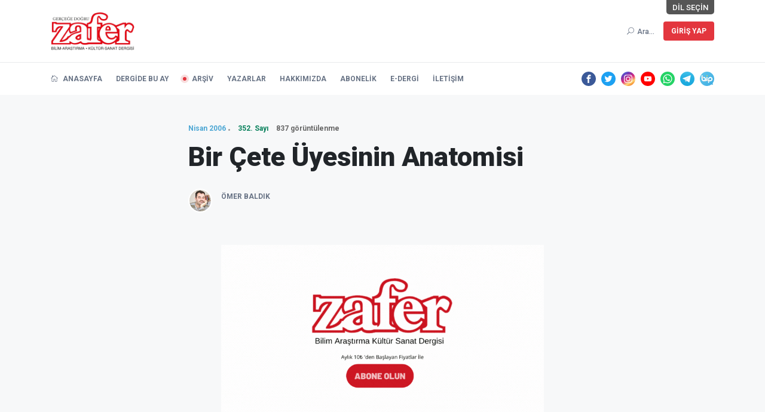

--- FILE ---
content_type: text/html; charset=UTF-8
request_url: https://www.zaferdergisi.com/makale/15981-bir-cete-uyesinin-anatomisi.html
body_size: 11337
content:
<!doctype html>
<html lang="tr">

<head>
	<!-- Google Tag Manager -->
	<script>(function(w,d,s,l,i){w[l]=w[l]||[];w[l].push({'gtm.start':
					new Date().getTime(),event:'gtm.js'});var f=d.getElementsByTagName(s)[0],
				j=d.createElement(s),dl=l!='dataLayer'?'&l='+l:'';j.async=true;j.src=
				'https://www.googletagmanager.com/gtm.js?id='+i+dl;f.parentNode.insertBefore(j,f);
		})(window,document,'script','dataLayer','GTM-WVQT6H8');
	</script>
	<!-- End Google Tag Manager -->
	<meta name="facebook-domain-verification" content="8bt29yahzi231l56q9ezhiaijdsxcc" />
    <base href="https://www.zaferdergisi.com/">

<meta charset="utf-8">
<meta name="viewport" content="width=device-width, initial-scale=1">
<meta name="description" content="">
<meta name="keywords" content="">

<meta name="twitter:site" content="@zafer_dergisi" />
<meta name="twitter:title" content="Bir Çete Üyesinin Anatomisi | ZaferDergisi.com" />
<meta name="twitter:description" content="" />
<meta name="twitter:image" content="https://www.zaferdergisi.com/assets/images/thumb.jpg" />

<meta property="og:title" content="Bir Çete Üyesinin Anatomisi | ZaferDergisi.com">
<meta property="og:image" content="https://www.zaferdergisi.com/assets/images/thumb.jpg"/>
<meta property="og:description" content="">

<title>Bir Çete Üyesinin Anatomisi | ZaferDergisi.com</title>

<!-- favicon -->
<link rel="icon" href="https://www.zaferdergisi.com/assets/images/favicon.ico">

<!-- NewsBoard CSS  -->
<link href="https://www.zaferdergisi.com/assets/theme2/css/style.css?v=0.8.1" rel="stylesheet">
<link href="https://www.zaferdergisi.com/assets/theme2/css/widgets.css" rel="stylesheet">
<link href="https://www.zaferdergisi.com/assets/theme2/css/responsive.css" rel="stylesheet">
<link href="https://www.zaferdergisi.com/assets/css/jquery.ambiance.css" rel="stylesheet">

<!-- Vendor JS-->
<script src="https://www.zaferdergisi.com/assets/theme2/js/vendor/modernizr-3.5.0.min.js"></script>
<script src="https://www.zaferdergisi.com/assets/theme2/js/vendor/jquery-1.12.4.min.js"></script>
<script src="https://www.zaferdergisi.com/assets/theme2/js/vendor/popper.min.js"></script>
<script src="https://www.zaferdergisi.com/assets/theme2/js/vendor/bootstrap.min.js"></script>
<script src="https://www.zaferdergisi.com/assets/theme2/js/vendor/jquery.slicknav.js"></script>
<script src="https://www.zaferdergisi.com/assets/theme2/js/vendor/slick.min.js"></script>
<script src="https://www.zaferdergisi.com/assets/theme2/js/vendor/wow.min.js"></script>
<script src="https://www.zaferdergisi.com/assets/theme2/js/vendor/jquery.ticker.js"></script>
<script src="https://www.zaferdergisi.com/assets/theme2/js/vendor/jquery.vticker-min.js"></script>
<script src="https://www.zaferdergisi.com/assets/theme2/js/vendor/jquery.scrollUp.min.js?v=0.1"></script>
<script src="https://www.zaferdergisi.com/assets/theme2/js/vendor/jquery.nice-select.min.js"></script>
<script src="https://www.zaferdergisi.com/assets/theme2/js/vendor/jquery.magnific-popup.js"></script>
<script src="https://www.zaferdergisi.com/assets/theme2/js/vendor/jquery.sticky.js"></script>
<script src="https://www.zaferdergisi.com/assets/theme2/js/vendor/perfect-scrollbar.js"></script>
<script src="https://www.zaferdergisi.com/assets/theme2/js/vendor/waypoints.min.js"></script>
<script src="https://www.zaferdergisi.com/assets/theme2/js/vendor/jquery.theia.sticky.js"></script>
<script src="https://www.zaferdergisi.com/assets/theme2/js/vendor/imagesloaded.pkgd.min.js"></script>
<script src="https://www.zaferdergisi.com/assets/theme2/js/vendor/masonry.pkgd.min.js"></script>

<!-- NewsBoard JS -->
<script src="https://www.zaferdergisi.com/assets/js/jquery.ambiance.js"></script>
<script src="https://www.zaferdergisi.com/assets/theme2/js/main.js?v=0.1"></script>
<script src="https://www.zaferdergisi.com/assets/js/script.js?v=0.2"></script>

    </head>

<body>

<!-- Google Tag Manager (noscript) -->
<noscript><iframe src="https://www.googletagmanager.com/ns.html?id=GTM-WVQT6H8"
				  height="0" width="0" style="display:none;visibility:hidden"></iframe></noscript>
<!-- End Google Tag Manager (noscript) -->

<!-- Start Preloader -->
<div class="preloader text-center">
	<div class="circle"></div>
	<div class="custom-scrollbar"></div>
</div>
<!-- Start Header -->
<header class="main-header header-style-1 font-heading">
	<div class="header-top">
		<div class="container">
			<div class="row pt-20 pb-20 position-relative">
				<style>
					.lang-list {
						position: absolute;
						right: 0;
						top: 0;
						height: 24px;
						display: flex;
						font-size: 13px;
						overflow: hidden;
						cursor: default;
					}

					.lang-list-items {
						height: 24px;
						transition: all 350ms;
						display: flex;
						flex-flow: row;
						position: relative;
						right: -200px;
						border-bottom-left-radius: 5px;
						overflow: hidden;
						cursor: pointer;
						z-index: 0;
					}

					.lang-list:hover .lang-list-items {
						right: 0;
					}

					.lang-list-items .lang-item {
						display: flex;
						transition: all 300ms;
						padding-left: 10px;
						padding-right: 10px;
						align-items: center;
						background: #EEEEEE;
						margin-left: 1px;
					}

					.lang-list-items .lang-item:hover {
						color: #fff;
						background: #999;
					}

					.lang-list-caption {
						transition: all 600ms;
						padding-left: 10px;
						padding-right: 10px;
						display: flex;
						align-items: center;
						background: #555;
						color: white;
						border-bottom-right-radius: 5px;
						border-bottom-left-radius: 5px;
						user-select: none;
						z-index: 1;
					}

					.lang-list:hover .lang-list-caption {
						border-bottom-left-radius: 0;
					}

					.slicknav_icon .menu-text {
						display: none;
					}
				</style>
				<div class="lang-list mr-15 text-uppercase">
					<p class="lang-list-items">
						<a href="/?dil=tr" class="lang-item" title="Türkçe">TR</a>
						<a href="/?dil=en" class="lang-item" title="İngilizce">EN</a>
					</p>
					<span class="lang-list-caption">Dil Seçin</span>
				</div>
				<div class="col-md-3 col-sm-6 col-6">
					<a href="https://www.zaferdergisi.com/"><img class="logo" style="width: 140px" src="https://www.zaferdergisi.com/assets/images/logo-v2.png" alt="Zafer Dergisi - Bilim Araştırma Kültür Sanat Dergisi"></a>
				</div>
				<div class="col-md-9 col-sm-6 col-6 text-right header-top-right ">
					<button class="search-icon">
						<span class="mr-15 text-muted font-small d-none d-md-inline">
							<i class="elegant-icon icon_search mr-5"></i>Ara...						</span>
						<span class="d-inline-block d-md-none py-2 px-1 text-muted" style="line-height: 0">
							<i class="elegant-icon icon_search mr-5"></i>
						</span>
					</button>
					<div class="btn-group">
																			<a href="https://www.zaferdergisi.com/uye/giris" class="btn btn-radius bg-danger text-white font-small box-shadow text-uppercase">Giriş Yap</a>
						
											</div>
				</div>
			</div>
		</div>
	</div>
	<div class="header-sticky shadow-sm">
		<div class="container align-self-center">
			<div class="mobile_menu d-lg-none d-block"></div>
			<div class="main-nav d-none d-lg-block float-left" style="margin-top: 3px; font-weight: bold;">
				<nav>
					<!--Desktop menu-->
					<ul class="main-menu d-none d-lg-inline font-small text-uppercase">
						<li class="">
							<a href="https://www.zaferdergisi.com/"> <i class="elegant-icon icon_house_alt mr-5"></i> Anasayfa</a>
						</li>
						<li class="">
							<a href="https://www.zaferdergisi.com/dergide-bu-ay">Dergide Bu Ay</a>
						</li>
						<li class=" current-item">
							<a href="https://www.zaferdergisi.com/dergiler">Arşiv</a>
						</li>
						<li class="">
							<a href="https://www.zaferdergisi.com/yazarlar">Yazarlar</a>
						</li>
						<li class="">
							<a href="https://www.zaferdergisi.com/hakkimizda">Hakkımızda</a>
						</li>
						<li class="">
							<a href="https://www.zaferdergisi.com/abonelik">Abonelik</a>
						</li>
						<li class="">
							<a href="https://www.zaferdergisi.com/edergi">e-Dergi</a>
						</li>
						<li class="">
							<a href="https://www.zaferdergisi.com/iletisim">İletişim</a>
						</li>
					</ul>
					<!--Mobile menu-->
					<ul id="mobile-menu" class="d-block d-lg-none text-muted">
						<li class="">
							<a href="https://www.zaferdergisi.com/" class="font-weight-bold">Anasayfa</a>
						</li>
						<li class="">
							<a href="https://www.zaferdergisi.com/dergide-bu-ay" class="font-weight-bold">Dergide Bu Ay</a>
						</li>
						<li class=" current-item">
							<a href="https://www.zaferdergisi.com/dergiler" class="font-weight-bold">Arşiv</a>
						</li>
						<li class="">
							<a href="https://www.zaferdergisi.com/yazarlar" class="font-weight-bold">Yazarlar</a>
						</li>
						<li class="">
							<a href="https://www.zaferdergisi.com/hakkimizda" class="font-weight-bold">Hakkımızda</a>
						</li>
						<li class="">
							<a href="https://www.zaferdergisi.com/abonelik" class="font-weight-bold">Abonelik</a>
						</li>
						<li class="">
							<a href="https://www.zaferdergisi.com/edergi" class="font-weight-bold">e-Dergi</a>
						</li>
						<li class="">
							<a href="https://www.zaferdergisi.com/iletisim" class="font-weight-bold">İletişim</a>
						</li>
					</ul>
				</nav>
			</div>
			<div class="float-right header-tools text-muted font-small">
				<ul class="header-social-network d-inline-block list-inline">
										<li class="list-inline-item">
						<a class="social-icon text-xs-center" target="_blank" href="https://www.facebook.com/zaferdergisi">
							<img src="https://www.zaferdergisi.com/assets/svg-icon/facebook.svg" alt="Facebook">
						</a>
					</li>
															<li class="list-inline-item">
						<a class="social-icon text-xs-center" target="_blank" href="https://twitter.com/Zafer_Dergisi">
							<img src="https://www.zaferdergisi.com/assets/svg-icon/twitter.svg" alt="Twitter">
						</a>
					</li>
															<li class="list-inline-item">
						<a class="social-icon text-xs-center" target="_blank" href="https://www.instagram.com/zaferdergisi/">
							<img src="https://www.zaferdergisi.com/assets/svg-icon/instagram.svg" alt="Instagram">
						</a>
					</li>
															<li class="list-inline-item">
						<a class="social-icon text-xs-center" target="_blank" href="https://www.youtube.com/channel/UCvx_8Imru95iPgB5g59X8cA">
							<img src="https://www.zaferdergisi.com/assets/svg-icon/youtube.svg" alt="YouTube">
						</a>
					</li>
																<li class="list-inline-item">
							<a class="social-icon text-xs-center" target="_blank" href="https://wa.me/905495056001">
								<img src="https://www.zaferdergisi.com/assets/svg-icon/whatsapp.svg" alt="WhatsApp">
							</a>
						</li>
																<li class="list-inline-item">
							<a class="social-icon text-xs-center" target="_blank" href="https://t.me/zaferdergisi">
								<img src="https://www.zaferdergisi.com/assets/svg-icon/telegram.svg" alt="Telegram">
							</a>
						</li>
																<li class="list-inline-item">
							<a class="social-icon text-xs-center" target="_blank" href="https://channels.bip.ai/join/zaferdergisi">
								<img src="https://www.zaferdergisi.com/assets/svg-icon/bip.svg" alt="BiP">
							</a>
						</li>
									</ul>
			</div>
			<div class="clearfix"></div>
		</div>
	</div>
</header>

<!--Start search form-->
<div class="main-search-form">
	<div class="container">
		<div class=" pt-50 pb-50 ">
			<div class="row mb-20">
				<div class="col-12 align-self-center main-search-form-cover m-auto">
					<p class="text-center"><span class="search-text-bg">Ara</span></p>
					<form method="get" action="https://www.zaferdergisi.com/ara" class="search-header">
						<div class="input-group w-100">
							<input type="text" name="sorgu" class="form-control" placeholder="Ara" value="">
							<div class="input-group-append">
								<button class="btn btn-search bg-white" type="submit">
									<i class="elegant-icon icon_search"></i>
								</button>
							</div>
						</div>
					</form>
				</div>
			</div>
		</div>
	</div>
</div>


<main class="bg-grey pt-20 pb-30">
	<div class="container single-content">
					<div class="entry-header pt-30 pb-30 mb-20">
				<div class="">
					
					<div class=" align-self-center" style=" width: 100%; max-width: 650px; margin: auto;">
						<div class="post-content">
							<div class="entry-meta meta-0 mb-15 font-small">
								<!-- Derginin Sayısı -->
																	<a href="https://www.zaferdergisi.com/dergiler/2006-yili-dergileri/nisan-sayisi-352"><span class="post-cat position-relative text-info">Nisan 2006</span></a>
									<a href="https://www.zaferdergisi.com/dergiler/2006-yili-dergileri/nisan-sayisi-352"><span class="font-weight-bold position-relative text-success">352. Sayı</span></a>
									<span class="font-weight-bold position-relative text-gray ml-10">837 görüntülenme</span>
															</div>
							<!-- Makale Başlığı -->
							<h1 class="entry-title mb-30 font-weight-900">Bir Çete Üyesinin Anatomisi</h1>
							<!-- Makalenin Özet Yazısı -->
							<p class="excerpt mb-30"></p>
							<div class="entry-meta align-items-center meta-2 font-small color-muted">
																	<p class="mb-5">
										<a class="author-avatar" href="https://www.zaferdergisi.com/yazarlar/249-omer-baldik.html">
											<img class="img-circle" src="https://www.zaferdergisi.com/assets/images/author/omer-baldik_1606576670.png" alt="Ömer Baldık">
										</a>
										<a href="https://www.zaferdergisi.com/yazarlar/249-omer-baldik.html">
											<span class="author-name font-weight-bold mt-1">Ömer Baldık</span>
										</a>
																			</p>
															</div>
						</div>
					</div>
				</div>
			</div>

			<div class="pt-20 pb-50">
				<div class="container">
											<a href="https://www.zaferdergisi.com/abonelik?utm_source=site&utm_medium=banner&utm_campaign=anlam" class="d-flex justify-content-center">
							<img src="https://www.zaferdergisi.com/assets/theme2/imgs/desktop-banner.gif" class="w-50 d-lg-block d-none" alt="">
							<img src="https://www.zaferdergisi.com/assets/theme2/imgs/mobile-banner.gif" class="w-100 d-block d-lg-none" alt="">
						</a>
									</div>
			</div>

			<!-- Makale Bilgisi -->
			<article class="entry-wraper mb-50" style="max-width: 650px">
				<!-- Makalenin Yazısı -->
									<div class="entry-main-content dropcap wow fadeIn animated">
						<p>Psikolog bir yandan gazetede <span xss=removed>“</span>LİSEDE ŞİDDET!” adlı haberi okurken, diğer yandan az önce konuştuğu çocuğun  nasıl çete üyesi olabildiğini anlamaya çalışıyordu.</p>

<p> </p>

<p>Epeyce kilolu bir çocuktu. Psikoloğun tam karşısında oturuyordu. Uzunca bir süredir kendisini rahatsız eden bir şikâyetine çözüm bulmaktı niyeti.</p>

<p>İçinde bir <span xss=removed>‘</span>ses<span xss=removed>’ </span>vardı, bir iç ses... Ve ne zaman sonucunun iyi olacağını bildiği bir şeyi yapmaya niyetlense, ortaya çıkıp <span xss=removed>“</span>Hoop! Ne gereği var kendini boş yere yoruyorsun?” diyerek kendisine engel oluyordu.</p>

<p>En son geçen gün yine rahatsız etmişti o iç ses. Canı su istiyor, ama evde oturduğu yerden kalkıp su içemiyordu. Çünkü o iç ses, kendisine <span xss=removed>“</span>Boşver! İçmesen de olur, ne diye kendini yoracaksın.” diyordu. Artık bu durum dayanılmaz bir hâl almaya başlamıştı.</p>

<p>Sorun hem ciddiydi hem de güç.</p>

<p>Psikolog, belki ipucu bulabilirim düşüncesiyle onu ailesinden bahsetmeye yönlendirdi.</p>

<p>Babası ve annesi zor bir çocukluk yaşamışlardı. Sonra sanki yaşamdan intikam almak istercesine çok çalışmış ve varlıklı hâle gelmişlerdi.</p>

<p>Çocukları olunca, ilk düşündükleri şey onun kendileri gibi zor şartlarda yaşamaması oldu. Onun çocukluğu çok güzel geçmeliydi. Canının istediğine, canının istediği zaman ulaşabilmeliydi. Anne baba olarak onların görevleri de, bunu sağlamaktı. Oyuncaksa oyuncak, yiyecekse yiyecek, giyecekse giyecek.. her ne isterse o!</p>

<p>Yalnız, bunu sağlamak için kendilerinin aynı tempoda çalışmaya devam etmeleri gerekiyordu. Gerekirse akşam geç vakitlere kadar.</p>

<p>Böylece çocukluğunun her döneminde ihtiyacından çok fazlasına maruz kaldı. Çok oyuncak, çok yiyecek, çok harçlık. Fakat bütün bunlar, az ilgi, az vakit ayırma, hatta zaman zaman az sevginin karşılığında sağlanabiliyordu. Çünkü anne babanın çok çalışmakla eline geçen, para ve paranın alabildiği türden şeylerdi.</p>

<p>Anne babası kendisini ne kadar çok sevdiğini söyleseler de, kalbinde onların işlerini kendisinden daha çok sevdiğini hissediyordu. Çünkü, işe çocuklarından daha fazla vakit ayırıyorlardı.</p>

<p>Onlar çocuklarına bakıcı tutmakla, onu spor okullarına, İngilizce ve diğer bilimum kursa göndermekle görevlerini en iyi şekilde yerine getirdiklerini düşünüyorlardı.</p>

<p>Aslında kendi üzerlerine düşen sorumlulukları sürekli başkalarına <span xss=removed>‘</span>ihale<span xss=removed>’ </span>ediyorlardı. Bakımını, eğitimini, her şeyini. Ama anne babalık ihale edilemezdi ki!</p>

<p>Çocuk anne babasını birlikte ne kadar da az görüyordu. İçin için buna çok üzülüyor, kederleniyordu. Ama anne babası bunun da bir çaresini bulmuştu: güzel bir lokantada pahalı bir aile yemeği. İşte <span xss=removed>‘</span>birlikte<span xss=removed>’ </span>idiler. Sahiden öyle miydiler?</p>

<p>Anne-baba ile çocuk arasındaki en büyük engel, anne-babanın duyarsızlığıydı. Kendi zihinlerinde çocuklarına ilişkin kendilerine göre kurdukları algılama, onların çocuklarını önyargısız biçimde görmelerine engel oluyordu.</p>

<p>Onu ruhu, bedeni, fıtratı ile kendine has bir varlık olarak kavramayı becerememişlerdi. Onu tanımaya çalışmamışlardı. Onu gerçekten dinlemeye hiç vakit ayırmamışlardı. Ondan sadece kendilerini dinlemesini istemişlerdi. Onun için bütün iyi şeyleri kendilerinin düşündüklerini düşünüyorlardı. Ama onun için neyin iyi olacağını hiç ona bırakmamışlardı; ne de bunun için bir ortam oluşmasına müsaade etmişlerdi.</p>

<p>Çocukları olduğunda onun kendileri gibi olmamasını istiyorlardı. Tüm çabaları bunun için olacaktı. Ama fark etmeden, onu kendilerine benzetiyorlardı. Ona rahat ve mutlu bir hayat sunmaya çalışıyor gibiydiler. İstediği her şeyi almaya çalışıyorlardı. Ama aslında kendi istek ve beklentileri içinde kalmasına zorluyorlardı onu. Bir fanusun içinde özenle yetiştirilen bir bebek gibiydi.</p>

<p>Görünüşte oyuncakları, spor ayakkabısı, cep telefonu olmasını o kendi istiyordu. Anne babası da alıyordu. Fakat çocuğun fıtratının asıl istediği, her istediğinin alınmamasıydı. Bolluğun boğuculuğu değil, vasatın dengeliliğine ihtiyacı vardı onun. Anne baba, çocuklarının bolluğun altında ezildiğinin, o bolluğu yönetemediğinin farkında değillerdi.</p>

<p>Canının istediğine her an ulaşabilmesi, onun iradesi yerine nefsinin gelişmesini netice veriyordu. İradesi o kadar zayıftı ki, rahatını bozacak en küçük bir zorlanmaya bile gelemiyordu. Nefsi ise o kadar gelişmişti ki, artık içeriden konuşan bir ağıza sahip olmuş, o ağızdan konuşan <span xss=removed>‘</span>iç ses’ çocuğun tüm şuuruna hâkim olmuştu.</p>

<p>Çocuk kendisini ağır yüklerle yüklü olduğu için batma tehlikesi yaşayan bir gemi gibi hissediyordu. Hayata tutunacak, azimle bir şeylerin üstesinden gelmesine yarayacak teçhizatı ise bu tehlike karşısında çok güçsüz ve cılızdı.</p>

<p>Genç yaşına adım attığı şu günlerde, artık çocukluğun zihnin üzerine örttüğü perde yavaş yavaş aralanmaya başlamıştı. Sahte mutluluklar devri bitmişti. Gerçeği daha iyi görebiliyordu.</p>

<p>Şişman bedenine bakınca, kendisinden başka kimi suçlayacağını da çok iyi biliyordu artık. Öfkeli biri olup çıkmıştı. Giderek zorluk düzeyi artan hayat, onu daha da umutsuzluğa sürüklüyordu. Treni uzun zaman önce kaçırmış olduğu hissi, onu, öfkenin kucağına itiyordu.</p>

<p>Öfkenin hedefi, ilk başlarda, kendi anne babası iken, zamanla öfke ve beraberinde gelen şiddet davranışı, onun için öğrenilmiş bir davranışa dönüştü. Aynı davranışı öğrenmiş olan diğerleriyle buluşması da, bu sayede gerçekleşti.</p>

<p>O artık bir çete üyesiydi. Ailesinde kaybettiği bir ben vardı. Şimdi o beni, diğerleriyle birlikte o çete içinde bulacaktı. Şiddete bulaşacaklardı, kuralsızlığa alışacaklardı, suç işleyeceklerdi. Kimbilir belki evden kaçacaklardı.</p>

<p>Aslında o kendisini çocuk yaşlarında ailesi içinde kaybetmişti. Şimdi ortaya koyduğu beni, kaybettiği beninin gerçek kopyası değil, tam karşıtıydı. Anne babasının olmasını istediği kişiyi olmayarak, onlara karşı intikamını almış oluyordu.</p>

<p>Belki de insan fıtratının gereğiydi bu.</p>

<p>Doğru şeritte kendi davranışının hâkimi olmasına izin verilmeyen çocuk, yanlış şeritte de olsa kendi davranışının hâkimi olmayı istemişti.</p>

<p>Psikolog hastasını yolcu ettikten sonra gazeteye göz atmaya başladı. Gözleri <span xss=removed>‘</span>Lisede şiddet<span xss=removed>’ </span>adlı haberin satırları arasında dolaşırken, aklı hâlâ delikanlıdaydı.</p>
					</div>
				
									<div class="clearfix wow fadeIn animated pt-30">
												<ul class="d-inline-block list-inline float-md-right mt-lg-4 mt-md-4 mt-sm-4">
							<li class="list-inline-item text-muted mb-10"><span>Yazıyı paylaş: </span></li>
							<li class="list-inline-item">
								<!-- Sharingbutton Facebook -->
								<a class="resp-sharing-button__link" href="https://facebook.com/sharer/sharer.php?u=https://www.zaferdergisi.com/makale/15981-bir-cete-uyesinin-anatomisi.html" target="_blank" rel="noopener" aria-label="">
									<div class="resp-sharing-button resp-sharing-button--facebook resp-sharing-button--small"><div aria-hidden="true" class="resp-sharing-button__icon resp-sharing-button__icon--solid">
											<svg xmlns="http://www.w3.org/2000/svg" viewBox="0 0 24 24"><path d="M18.77 7.46H14.5v-1.9c0-.9.6-1.1 1-1.1h3V.5h-4.33C10.24.5 9.5 3.44 9.5 5.32v2.15h-3v4h3v12h5v-12h3.85l.42-4z"/></svg>
										</div>
									</div>
								</a>
							</li>
							<li class="list-inline-item">
								<!-- Sharingbutton Twitter -->
								<a class="resp-sharing-button__link" href="https://twitter.com/intent/tweet?text=Bir Çete Üyesinin Anatomisi https://www.zaferdergisi.com/makale/15981-bir-cete-uyesinin-anatomisi.html" target="_blank" rel="noopener" aria-label="">
									<div class="resp-sharing-button resp-sharing-button--twitter resp-sharing-button--small"><div aria-hidden="true" class="resp-sharing-button__icon resp-sharing-button__icon--solid">
											<svg xmlns="http://www.w3.org/2000/svg" viewBox="0 0 24 24"><path d="M23.44 4.83c-.8.37-1.5.38-2.22.02.93-.56.98-.96 1.32-2.02-.88.52-1.86.9-2.9 1.1-.82-.88-2-1.43-3.3-1.43-2.5 0-4.55 2.04-4.55 4.54 0 .36.03.7.1 1.04-3.77-.2-7.12-2-9.36-4.75-.4.67-.6 1.45-.6 2.3 0 1.56.8 2.95 2 3.77-.74-.03-1.44-.23-2.05-.57v.06c0 2.2 1.56 4.03 3.64 4.44-.67.2-1.37.2-2.06.08.58 1.8 2.26 3.12 4.25 3.16C5.78 18.1 3.37 18.74 1 18.46c2 1.3 4.4 2.04 6.97 2.04 8.35 0 12.92-6.92 12.92-12.93 0-.2 0-.4-.02-.6.9-.63 1.96-1.22 2.56-2.14z"/></svg>
										</div>
									</div>
								</a>
							</li>
							<li class="list-inline-item">
								<!-- Sharingbutton E-Mail -->
								<a class="resp-sharing-button__link" href="mailto:?subject=Bir Çete Üyesinin Anatomisi&body=Bir Çete Üyesinin Anatomisi https://www.zaferdergisi.com/makale/15981-bir-cete-uyesinin-anatomisi.html" target="_self" rel="noopener" aria-label="">
									<div class="resp-sharing-button resp-sharing-button--email resp-sharing-button--small"><div aria-hidden="true" class="resp-sharing-button__icon resp-sharing-button__icon--solid">
											<svg xmlns="http://www.w3.org/2000/svg" viewBox="0 0 24 24"><path d="M22 4H2C.9 4 0 4.9 0 6v12c0 1.1.9 2 2 2h20c1.1 0 2-.9 2-2V6c0-1.1-.9-2-2-2zM7.25 14.43l-3.5 2c-.08.05-.17.07-.25.07-.17 0-.34-.1-.43-.25-.14-.24-.06-.55.18-.68l3.5-2c.24-.14.55-.06.68.18.14.24.06.55-.18.68zm4.75.07c-.1 0-.2-.03-.27-.08l-8.5-5.5c-.23-.15-.3-.46-.15-.7.15-.22.46-.3.7-.14L12 13.4l8.23-5.32c.23-.15.54-.08.7.15.14.23.07.54-.16.7l-8.5 5.5c-.08.04-.17.07-.27.07zm8.93 1.75c-.1.16-.26.25-.43.25-.08 0-.17-.02-.25-.07l-3.5-2c-.24-.13-.32-.44-.18-.68s.44-.32.68-.18l3.5 2c.24.13.32.44.18.68z"/></svg>
										</div>
									</div>
								</a>
							</li>
							<li class="list-inline-item">
								<!-- Sharingbutton Pinterest -->
								<a class="resp-sharing-button__link" href="https://pinterest.com/pin/create/button/?url=https://www.zaferdergisi.com/makale/15981-bir-cete-uyesinin-anatomisi.html&media=https://www.zaferdergisi.com/assets/images/thumb.jpg&description=Bir Çete Üyesinin Anatomisi https://www.zaferdergisi.com/makale/15981-bir-cete-uyesinin-anatomisi.html" target="_blank" rel="noopener" aria-label="">
									<div class="resp-sharing-button resp-sharing-button--pinterest resp-sharing-button--small"><div aria-hidden="true" class="resp-sharing-button__icon resp-sharing-button__icon--solid">
											<svg xmlns="http://www.w3.org/2000/svg" viewBox="0 0 24 24"><path d="M12.14.5C5.86.5 2.7 5 2.7 8.75c0 2.27.86 4.3 2.7 5.05.3.12.57 0 .66-.33l.27-1.06c.1-.32.06-.44-.2-.73-.52-.62-.86-1.44-.86-2.6 0-3.33 2.5-6.32 6.5-6.32 3.55 0 5.5 2.17 5.5 5.07 0 3.8-1.7 7.02-4.2 7.02-1.37 0-2.4-1.14-2.07-2.54.4-1.68 1.16-3.48 1.16-4.7 0-1.07-.58-1.98-1.78-1.98-1.4 0-2.55 1.47-2.55 3.42 0 1.25.43 2.1.43 2.1l-1.7 7.2c-.5 2.13-.08 4.75-.04 5 .02.17.22.2.3.1.14-.18 1.82-2.26 2.4-4.33.16-.58.93-3.63.93-3.63.45.88 1.8 1.65 3.22 1.65 4.25 0 7.13-3.87 7.13-9.05C20.5 4.15 17.18.5 12.14.5z"/></svg>
										</div>
									</div>
								</a>
							</li>
							<li class="list-inline-item">
								<!-- Sharingbutton WhatsApp -->
								<a class="resp-sharing-button__link" href="whatsapp://send?text=Bir Çete Üyesinin Anatomisi https://www.zaferdergisi.com/makale/15981-bir-cete-uyesinin-anatomisi.html" target="_blank" rel="noopener" aria-label="">
									<div class="resp-sharing-button resp-sharing-button--whatsapp resp-sharing-button--small"><div aria-hidden="true" class="resp-sharing-button__icon resp-sharing-button__icon--solid">
											<svg xmlns="http://www.w3.org/2000/svg" viewBox="0 0 24 24"><path d="M20.1 3.9C17.9 1.7 15 .5 12 .5 5.8.5.7 5.6.7 11.9c0 2 .5 3.9 1.5 5.6L.6 23.4l6-1.6c1.6.9 3.5 1.3 5.4 1.3 6.3 0 11.4-5.1 11.4-11.4-.1-2.8-1.2-5.7-3.3-7.8zM12 21.4c-1.7 0-3.3-.5-4.8-1.3l-.4-.2-3.5 1 1-3.4L4 17c-1-1.5-1.4-3.2-1.4-5.1 0-5.2 4.2-9.4 9.4-9.4 2.5 0 4.9 1 6.7 2.8 1.8 1.8 2.8 4.2 2.8 6.7-.1 5.2-4.3 9.4-9.5 9.4zm5.1-7.1c-.3-.1-1.7-.9-1.9-1-.3-.1-.5-.1-.7.1-.2.3-.8 1-.9 1.1-.2.2-.3.2-.6.1s-1.2-.5-2.3-1.4c-.9-.8-1.4-1.7-1.6-2-.2-.3 0-.5.1-.6s.3-.3.4-.5c.2-.1.3-.3.4-.5.1-.2 0-.4 0-.5C10 9 9.3 7.6 9 7c-.1-.4-.4-.3-.5-.3h-.6s-.4.1-.7.3c-.3.3-1 1-1 2.4s1 2.8 1.1 3c.1.2 2 3.1 4.9 4.3.7.3 1.2.5 1.6.6.7.2 1.3.2 1.8.1.6-.1 1.7-.7 1.9-1.3.2-.7.2-1.2.2-1.3-.1-.3-.3-.4-.6-.5z"/></svg>
										</div>
									</div>
								</a>
							</li>
							<li class="list-inline-item">
								<!-- Sharingbutton Telegram -->
								<a class="resp-sharing-button__link" href="https://telegram.me/share/url?text=Bir Çete Üyesinin Anatomisi&url=https://www.zaferdergisi.com/makale/15981-bir-cete-uyesinin-anatomisi.html" target="_blank" rel="noopener" aria-label="">
									<div class="resp-sharing-button resp-sharing-button--telegram resp-sharing-button--small"><div aria-hidden="true" class="resp-sharing-button__icon resp-sharing-button__icon--solid">
											<svg xmlns="http://www.w3.org/2000/svg" viewBox="0 0 24 24"><path d="M.707 8.475C.275 8.64 0 9.508 0 9.508s.284.867.718 1.03l5.09 1.897 1.986 6.38a1.102 1.102 0 0 0 1.75.527l2.96-2.41a.405.405 0 0 1 .494-.013l5.34 3.87a1.1 1.1 0 0 0 1.046.135 1.1 1.1 0 0 0 .682-.803l3.91-18.795A1.102 1.102 0 0 0 22.5.075L.706 8.475z"/></svg>
										</div>
									</div>
								</a>
							</li>
						</ul>
					</div>
							</article>

			<!-- benzer içerikler -->
							<div class="other-posts">
					<div class="post-module-3">
						<div class="widget-header-2 position-relative mb-20 mt-60">
							<h5 class="mt-5 mb-10">Benzer İçerikler</h5>
						</div>
					</div>
					<div class="row">
													<article class="col-lg-4 col-md-6 mb-30 wow fadeInUp animated" data-wow-delay="0.2s">
								<div class="post-card-1 border-radius-10 hover-up">
									<div class="post-thumb thumb-overlay img-hover-slide position-relative" style="background-image: url(https://www.zaferdergisi.com/assets/images/thumb.jpg)">
										<a class="img-link" href="https://www.zaferdergisi.com/makale/16658-1992-bir-dusmanligin-anatomisi.html"></a>
									</div>
									<div class="post-content p-30">
										<div class="entry-meta meta-0 font-small mb-15">
											<a href="https://www.zaferdergisi.com/dergiler/2005-yili-dergileri/aralik-sayisi-348"><span class="post-cat text-info">Aralık 2005</span></a>
											<a href="https://www.zaferdergisi.com/dergiler/2005-yili-dergileri/aralik-sayisi-348"><span class="font-weight-bold text-success">348. Sayı</span></a>
										</div>
										<div class="d-flex post-card-content">
											<h5 class="post-title mb-15 font-weight-900">
												<a href="https://www.zaferdergisi.com/makale/16658-1992-bir-dusmanligin-anatomisi.html">1992 - Bir Düşmanlığın Anatomisi</a>
											</h5>
											<div class="entry-meta meta-0 font-medium mb-15">
												<a href="https://www.zaferdergisi.com/yazarlar/4-umit-simsek.html">
													<span class="font-weight-bold">Ümit Şimşek</span>
												</a>
											</div>
											<div class="post-excerpt mb-0 font-small text-muted">
																									<p class="mb-0">Bir menekşe, bir serçe, bir insan—bunların hepsinin de hayattan bir payı vardır.&#8230;</p>
																							</div>
										</div>
									</div>
								</div>
							</article>
													<article class="col-lg-4 col-md-6 mb-30 wow fadeInUp animated" data-wow-delay="0.2s">
								<div class="post-card-1 border-radius-10 hover-up">
									<div class="post-thumb thumb-overlay img-hover-slide position-relative" style="background-image: url(https://www.zaferdergisi.com/assets/images/thumb.jpg)">
										<a class="img-link" href="https://www.zaferdergisi.com/makale/17869-bir-onyarginin-anatomisi-sirca-saraydan-notlar.html"></a>
									</div>
									<div class="post-content p-30">
										<div class="entry-meta meta-0 font-small mb-15">
											<a href="https://www.zaferdergisi.com/dergiler/2003-yili-dergileri/ocak-sayisi-313"><span class="post-cat text-info">Ocak 2003</span></a>
											<a href="https://www.zaferdergisi.com/dergiler/2003-yili-dergileri/ocak-sayisi-313"><span class="font-weight-bold text-success">313. Sayı</span></a>
										</div>
										<div class="d-flex post-card-content">
											<h5 class="post-title mb-15 font-weight-900">
												<a href="https://www.zaferdergisi.com/makale/17869-bir-onyarginin-anatomisi-sirca-saraydan-notlar.html">Bir Önyargının Anatomisi / Sırça Saraydan Notlar</a>
											</h5>
											<div class="entry-meta meta-0 font-medium mb-15">
												<a href="https://www.zaferdergisi.com/yazarlar/274-doc-dr-ahmet-yildiz.html">
													<span class="font-weight-bold">Doç. Dr. Ahmet Yıldız</span>
												</a>
											</div>
											<div class="post-excerpt mb-0 font-small text-muted">
																									<p class="mb-0">Dante’den günümüze, Batı’da Hz. Peygambere yönelik düşmanca tavırların perde arkası…  “O dâmen-i&#8230;</p>
																							</div>
										</div>
									</div>
								</div>
							</article>
													<article class="col-lg-4 col-md-6 mb-30 wow fadeInUp animated" data-wow-delay="0.2s">
								<div class="post-card-1 border-radius-10 hover-up">
									<div class="post-thumb thumb-overlay img-hover-slide position-relative" style="background-image: url(https://www.zaferdergisi.com/assets/images/thumb.jpg)">
										<a class="img-link" href="https://www.zaferdergisi.com/makale/13147-sevimliligin-anatomisi-nasil-bu-kadar-sevimli-gorunuyorlar.html"></a>
									</div>
									<div class="post-content p-30">
										<div class="entry-meta meta-0 font-small mb-15">
											<a href="https://www.zaferdergisi.com/dergiler/2020-yili-dergileri/haziran-sayisi-522"><span class="post-cat text-info">Haziran 2020</span></a>
											<a href="https://www.zaferdergisi.com/dergiler/2020-yili-dergileri/haziran-sayisi-522"><span class="font-weight-bold text-success">522. Sayı</span></a>
										</div>
										<div class="d-flex post-card-content">
											<h5 class="post-title mb-15 font-weight-900">
												<a href="https://www.zaferdergisi.com/makale/13147-sevimliligin-anatomisi-nasil-bu-kadar-sevimli-gorunuyorlar.html">Sevimliliğin Anatomisi / Nasıl Bu Kadar Sevimli Görünüyorlar?</a>
											</h5>
											<div class="entry-meta meta-0 font-medium mb-15">
												<a href="https://www.zaferdergisi.com/yazarlar/15-prof-dr-s-hakan-atalgin.html">
													<span class="font-weight-bold">Prof. Dr. Ş. Hakan Atalgın</span>
												</a>
											</div>
											<div class="post-excerpt mb-0 font-small text-muted">
																									<p class="mb-0">İster insan, ister kedi, ister kuş, kirpi veya ister kertenkele olsun, bütün&#8230;</p>
																							</div>
										</div>
									</div>
								</div>
							</article>
													<article class="col-lg-4 col-md-6 mb-30 wow fadeInUp animated" data-wow-delay="0.2s">
								<div class="post-card-1 border-radius-10 hover-up">
									<div class="post-thumb thumb-overlay img-hover-slide position-relative" style="background-image: url(https://www.zaferdergisi.com/assets/images/thumb.jpg)">
										<a class="img-link" href="https://www.zaferdergisi.com/makale/10749-merak-edenler-icin-ruhun-anatomisi.html"></a>
									</div>
									<div class="post-content p-30">
										<div class="entry-meta meta-0 font-small mb-15">
											<a href="https://www.zaferdergisi.com/dergiler/2018-yili-dergileri/kasim-sayisi-503"><span class="post-cat text-info">Kasım 2018</span></a>
											<a href="https://www.zaferdergisi.com/dergiler/2018-yili-dergileri/kasim-sayisi-503"><span class="font-weight-bold text-success">503. Sayı</span></a>
										</div>
										<div class="d-flex post-card-content">
											<h5 class="post-title mb-15 font-weight-900">
												<a href="https://www.zaferdergisi.com/makale/10749-merak-edenler-icin-ruhun-anatomisi.html">Merak Edenler İçin Ruhun Anatomisi</a>
											</h5>
											<div class="entry-meta meta-0 font-medium mb-15">
												<a href="https://www.zaferdergisi.com/yazarlar/36-ibrahim-yardim.html">
													<span class="font-weight-bold">İbrahim Yardım</span>
												</a>
											</div>
											<div class="post-excerpt mb-0 font-small text-muted">
																									<p class="mb-0">Ruh, maddi vücudu idare eden ilahi bir kanundur. Başka bir ifade ile&#8230;</p>
																							</div>
										</div>
									</div>
								</div>
							</article>
													<article class="col-lg-4 col-md-6 mb-30 wow fadeInUp animated" data-wow-delay="0.2s">
								<div class="post-card-1 border-radius-10 hover-up">
									<div class="post-thumb thumb-overlay img-hover-slide position-relative" style="background-image: url(https://www.zaferdergisi.com/assets/images/content/635/yapay-zeka-yalan-soyler-mi-dijital-aldatmacanin-anatomisi_1745504890_thumb.png)">
										<a class="img-link" href="https://www.zaferdergisi.com/makale/18087-yapay-zeka-yalan-soyler-mi-dijital-aldatmacanin-anatomisi.html"></a>
									</div>
									<div class="post-content p-30">
										<div class="entry-meta meta-0 font-small mb-15">
											<a href="https://www.zaferdergisi.com/dergiler/2025-yili-dergileri/mayis-sayisi-581"><span class="post-cat text-info">Mayıs 2025</span></a>
											<a href="https://www.zaferdergisi.com/dergiler/2025-yili-dergileri/mayis-sayisi-581"><span class="font-weight-bold text-success">581. Sayı</span></a>
										</div>
										<div class="d-flex post-card-content">
											<h5 class="post-title mb-15 font-weight-900">
												<a href="https://www.zaferdergisi.com/makale/18087-yapay-zeka-yalan-soyler-mi-dijital-aldatmacanin-anatomisi.html">Yapay Zeka Yalan Söyler mi? / Dijital Aldatmacanın Anatomisi</a>
											</h5>
											<div class="entry-meta meta-0 font-medium mb-15">
												<a href="https://www.zaferdergisi.com/yazarlar/370-sezer-filiz.html">
													<span class="font-weight-bold">Sezer Filiz</span>
												</a>
											</div>
											<div class="post-excerpt mb-0 font-small text-muted">
																									<p class="mb-0">Yapay zeka (YZ), insanlık tarihinin en güçlü teknolojik araçlarından biri olarak hayatımıza&#8230;</p>
																							</div>
										</div>
									</div>
								</div>
							</article>
													<article class="col-lg-4 col-md-6 mb-30 wow fadeInUp animated" data-wow-delay="0.2s">
								<div class="post-card-1 border-radius-10 hover-up">
									<div class="post-thumb thumb-overlay img-hover-slide position-relative" style="background-image: url(https://www.zaferdergisi.com/assets/images/thumb.jpg)">
										<a class="img-link" href="https://www.zaferdergisi.com/makale/18953-aksirigin-anatomisi.html"></a>
									</div>
									<div class="post-content p-30">
										<div class="entry-meta meta-0 font-small mb-15">
											<a href="https://www.zaferdergisi.com/dergiler/2000-yili-dergileri/subat-sayisi-278"><span class="post-cat text-info">Şubat 2000</span></a>
											<a href="https://www.zaferdergisi.com/dergiler/2000-yili-dergileri/subat-sayisi-278"><span class="font-weight-bold text-success">278. Sayı</span></a>
										</div>
										<div class="d-flex post-card-content">
											<h5 class="post-title mb-15 font-weight-900">
												<a href="https://www.zaferdergisi.com/makale/18953-aksirigin-anatomisi.html">Aksırığın Anatomisi</a>
											</h5>
											<div class="entry-meta meta-0 font-medium mb-15">
												<a href="https://www.zaferdergisi.com/yazarlar/47-zafer-arastirma-grubu.html">
													<span class="font-weight-bold"> Zafer Araştırma Grubu</span>
												</a>
											</div>
											<div class="post-excerpt mb-0 font-small text-muted">
																									<p class="mb-0">Aksırmakla saniyenin onda biri kadar bir zamanda, gözleriniz ve hava geçitleriniz kapanarak&#8230;</p>
																							</div>
										</div>
									</div>
								</div>
							</article>
											</div>
				</div>
			
			<!-- Yazarın Diğer Yazıları -->
							<div class="related-posts">
					<div class="post-module-3">
						<div class="widget-header-2 position-relative mb-30 mt-30 border-bottom-1">
							<div class="row">
								<div class="col-lg-6">
									<h5 class="border-bottom-0 mb-0">Yazarın Diğer Yazıları</h5>
								</div>
								<div class="col-lg-6 text-right font-small">
									<a href='https://www.zaferdergisi.com/yazarlar/249-omer-baldik.html'>Tümünü Göster</a>
								</div>
							</div>
						</div>
						<div class="row">
															<article class="col-lg-4 col-md-6 mb-30 wow fadeInUp animated" data-wow-delay="0.2s">
									<div class="post-card-1 border-radius-10 hover-up">
										<div class="post-thumb thumb-overlay img-hover-slide position-relative" style="background-image: url(https://www.zaferdergisi.com/assets/images/thumb.jpg)">
											<a class="img-link" href="https://www.zaferdergisi.com/makale/14080-ahlakli-cocuk-yetistirmenin-puf-noktasi.html"></a>
										</div>
										<div class="post-content p-30">
											<div class="entry-meta meta-0 font-small mb-15">
												<a href="https://www.zaferdergisi.com/dergiler/2011-yili-dergileri/aralik-sayisi-420"><span class="post-cat text-info">Aralık 2011</span></a>
												<a href="https://www.zaferdergisi.com/dergiler/2011-yili-dergileri/aralik-sayisi-420"><span class="font-weight-bold text-success">420. Sayı</span></a>
											</div>
											<div class="d-flex post-card-content">
												<h5 class="post-title mb-15 font-weight-900">
													<a href="https://www.zaferdergisi.com/makale/14080-ahlakli-cocuk-yetistirmenin-puf-noktasi.html">Ahlâklı Çocuk Yetiştirmenin Püf Noktası</a>
												</h5>
												<div class="entry-meta meta-0 font-medium mb-15">
													<a href="https://www.zaferdergisi.com/yazarlar/249-omer-baldik.html">
														<span class="font-weight-bold">Ömer Baldık</span>
													</a>
												</div>
												<div class="post-excerpt mb-0 font-small text-muted">
																											<p class="mb-0"></p>
																									</div>
											</div>
										</div>
									</div>
								</article>
															<article class="col-lg-4 col-md-6 mb-30 wow fadeInUp animated" data-wow-delay="0.2s">
									<div class="post-card-1 border-radius-10 hover-up">
										<div class="post-thumb thumb-overlay img-hover-slide position-relative" style="background-image: url(https://www.zaferdergisi.com/assets/images/thumb.jpg)">
											<a class="img-link" href="https://www.zaferdergisi.com/makale/13976-depremin-hatirlattigi.html"></a>
										</div>
										<div class="post-content p-30">
											<div class="entry-meta meta-0 font-small mb-15">
												<a href="https://www.zaferdergisi.com/dergiler/2011-yili-dergileri/kasim-sayisi-419"><span class="post-cat text-info">Kasım 2011</span></a>
												<a href="https://www.zaferdergisi.com/dergiler/2011-yili-dergileri/kasim-sayisi-419"><span class="font-weight-bold text-success">419. Sayı</span></a>
											</div>
											<div class="d-flex post-card-content">
												<h5 class="post-title mb-15 font-weight-900">
													<a href="https://www.zaferdergisi.com/makale/13976-depremin-hatirlattigi.html">Depremin Hatırlattığı</a>
												</h5>
												<div class="entry-meta meta-0 font-medium mb-15">
													<a href="https://www.zaferdergisi.com/yazarlar/249-omer-baldik.html">
														<span class="font-weight-bold">Ömer Baldık</span>
													</a>
												</div>
												<div class="post-excerpt mb-0 font-small text-muted">
																											<p class="mb-0"></p>
																									</div>
											</div>
										</div>
									</div>
								</article>
															<article class="col-lg-4 col-md-6 mb-30 wow fadeInUp animated" data-wow-delay="0.2s">
									<div class="post-card-1 border-radius-10 hover-up">
										<div class="post-thumb thumb-overlay img-hover-slide position-relative" style="background-image: url(https://www.zaferdergisi.com/assets/images/thumb.jpg)">
											<a class="img-link" href="https://www.zaferdergisi.com/makale/13984-wall-street-isyani-malikiyet-devrinin-sancilari-mi.html"></a>
										</div>
										<div class="post-content p-30">
											<div class="entry-meta meta-0 font-small mb-15">
												<a href="https://www.zaferdergisi.com/dergiler/2011-yili-dergileri/kasim-sayisi-419"><span class="post-cat text-info">Kasım 2011</span></a>
												<a href="https://www.zaferdergisi.com/dergiler/2011-yili-dergileri/kasim-sayisi-419"><span class="font-weight-bold text-success">419. Sayı</span></a>
											</div>
											<div class="d-flex post-card-content">
												<h5 class="post-title mb-15 font-weight-900">
													<a href="https://www.zaferdergisi.com/makale/13984-wall-street-isyani-malikiyet-devrinin-sancilari-mi.html">Wall Street İsyanı, Malikiyet Devrinin Sancıları mı?</a>
												</h5>
												<div class="entry-meta meta-0 font-medium mb-15">
													<a href="https://www.zaferdergisi.com/yazarlar/249-omer-baldik.html">
														<span class="font-weight-bold">Ömer Baldık</span>
													</a>
												</div>
												<div class="post-excerpt mb-0 font-small text-muted">
																											<p class="mb-0"></p>
																									</div>
											</div>
										</div>
									</div>
								</article>
													</div>
					</div>
				</div>
						</div>
	<!--container-->
</main>


<!-- Footer Start-->
<footer class="pt-50 pb-20 bg-grey border-top-1">
	<div class="container">
		<div class="row">
			<div class="col-lg-3 col-md-6">
				<div class="sidebar-widget wow fadeInUp animated mb-30">
					<div class="widget-header-2 position-relative mb-30">
						<h5 class="mt-5 mb-30">Hakkımızda</h5>
					</div>
					<div class="textwidget">
						<p>BİLİM ARAŞTIRMA <br> KÜLTÜR SANAT DERGİSİ</p>
						<p><strong class="color-black">Adres: </strong>Zafer Dergisi<br />
Adapazarı, Sakarya, Türkiye<br />
+90 (549) 505 60 01 - 02 - 03</p>
						<p class="mb-2 mt-30"><strong class="color-black text-uppercase">Bizi Takip Edin</strong><br>
						<ul class="header-social-network d-inline-block list-inline color-white mb-20">
															<li class="list-inline-item">
									<a class="social-icon text-xs-center" target="_blank" href="https://www.facebook.com/zaferdergisi">
										<img src="https://www.zaferdergisi.com/assets/svg-icon/facebook.svg" alt="Facebook">
									</a>
								</li>
																						<li class="list-inline-item">
									<a class="social-icon text-xs-center" target="_blank" href="https://twitter.com/Zafer_Dergisi">
										<img src="https://www.zaferdergisi.com/assets/svg-icon/twitter.svg" alt="Twitter">
									</a>
								</li>
																						<li class="list-inline-item">
									<a class="social-icon text-xs-center" target="_blank" href="https://www.instagram.com/zaferdergisi/">
										<img src="https://www.zaferdergisi.com/assets/svg-icon/instagram.svg" alt="Instagram">
									</a>
								</li>
																						<li class="list-inline-item">
									<a class="social-icon text-xs-center" target="_blank" href="https://www.youtube.com/channel/UCvx_8Imru95iPgB5g59X8cA">
										<img src="https://www.zaferdergisi.com/assets/svg-icon/youtube.svg" alt="YouTube">
									</a>
								</li>
																						<li class="list-inline-item">
									<a class="social-icon text-xs-center" target="_blank" href="https://wa.me/905495056001">
										<img src="https://www.zaferdergisi.com/assets/svg-icon/whatsapp.svg" alt="WhatsApp">
									</a>
								</li>
																						<li class="list-inline-item">
									<a class="social-icon text-xs-center" target="_blank" href="https://t.me/zaferdergisi">
										<img src="https://www.zaferdergisi.com/assets/svg-icon/telegram.svg" alt="Telegram">
									</a>
								</li>
																						<li class="list-inline-item">
									<a class="social-icon text-xs-center" target="_blank" href="https://channels.bip.ai/join/zaferdergisi">
										<img src="https://www.zaferdergisi.com/assets/svg-icon/bip.svg" alt="BiP">
									</a>
								</li>
													</ul>
					</div>
				</div>
			</div>
			<div class="col-lg-2 col-md-6">
				<div class="sidebar-widget widget_categories wow fadeInUp animated mb-30" data-wow-delay="0.1s">
					<div class="widget-header-2 position-relative mb-30">
						<h5 class="mt-5 mb-30">Bağlantılar</h5>
					</div>
					<ul class="font-small text-uppercase">
						<li class="cat-item cat-item-5"><a href="https://www.zaferdergisi.com/">Anasayfa</a></li>
						<li class="cat-item cat-item-5"><a href="https://www.zaferdergisi.com/dergiler">Dergiler</a></li>
						<li class="cat-item cat-item-5"><a href="https://www.zaferdergisi.com/yazarlar">Yazarlar</a></li>
						<li class="cat-item cat-item-6"><a href="https://www.zaferdergisi.com/abonelik">Abonelik</a></li>
						<li class="cat-item cat-item-5"><a href="https://www.zaferdergisi.com/hakkimizda">Hakkımızda</a></li>
						<li class="cat-item cat-item-6"><a href="https://www.zaferdergisi.com/iletisim">İletişim</a></li>
					</ul>
				</div>
			</div>
			<div class="col-lg-3 col-md-6">
				<div class="sidebar-widget widget_tagcloud wow fadeInUp animated mb-30" data-wow-delay="0.2s">
					<div class="widget-header-2 position-relative mb-30">
						<h5 class="mt-5 mb-30">MOBİL UYGULAMALARIMIZ</h5>
					</div>
					<div class="">
						<a href="https://play.google.com/store/apps/details?id=tr.com.saveas.zaferdergisi" target="_blank" class="d-inline-block mb-10"><img src="https://www.zaferdergisi.com/assets/images/page/googleplay.png" class="w-75"></a>
						<a href="https://apps.apple.com/tr/app/zafer-dergisi/id1443058136?l=tr" target="_blank" class="d-inline-block mb-10"><img src="https://www.zaferdergisi.com/assets/images/page/appstore.png" class="w-75"></a>
					</div>
				</div>
			</div>
			<div class="col-lg-4 col-md-6">
				<div class="sidebar-widget widget_newsletter wow fadeInUp animated mb-30" data-wow-delay="0.3s">
					<div class="widget-header-2 position-relative mb-30">
						<h5 class="mt-5 mb-30">Güvenilir</h5>
					</div>
					<div class="">
						<div class="d-flex align-items-center">
							<img src="https://www.zaferdergisi.com/assets/images/paytypes.gif">
							<img src="https://www.zaferdergisi.com/assets/images/rapidssl_ssl_certificate.gif"><br>
						</div>
						<p class="font-small text-muted">Bu sayfa ile kullanıcı arasında transfer edilen tüm veriler, 128bit SSL ile şifrelenerek korunmaktadır.</p>
					</div>
				</div>
			</div>
		</div>
		<div class="footer-copy-right pt-30 mt-20 wow fadeInUp animated">
			<p class="float-md-left font-small text-muted">&copy; 2026, <a href="https://www.zaferdergisi.com/">Zafer Dergisi - Bilim Araştırma Kültür Sanat Dergisi</a></p>
		</div>
	</div>
</footer>
<!-- End Footer -->
<div class="dark-mark"></div>


</body>

</html>


--- FILE ---
content_type: text/css
request_url: https://www.zaferdergisi.com/assets/css/jquery.ambiance.css
body_size: 530
content:
/*
 * Stylesheet for Ambiance - Notification Plugin for jQuery
 * Version 1.0.1
 *
 * Copyright (c) 2012 Richard Hsu
 * Documentation: http://www.github.com/richardhsu/jquery.ambiance
 * Dual licensed under the MIT and GPL licenses:
 * http://www.opensource.org/licenses/mit-license.php
 * http://www.gnu.org/licenses/gpl.html
 */

/* Notification area will be top right but feel free to modify it below. */
#ambiance-notification {
  display: block;
  position: fixed;
  top: 10px;
  right: 10px;
  z-index: 9999;
}

/* Built in custom styling for the notifications. */
.ambiance-title {
  font-weight: bold;
}

.ambiance {
  float: right;
  clear: both;
  border: 3px solid transparent;
}

.ambiance:hover {
  border: 3px solid #DDDDDD;
}

.ambiance-default, .ambiance-success, .ambiance-error {
  border-radius: 5px;
  -moz-border-radius: 5px; /* Firefox 3.6 and earlier. */
  padding: 10px;
  margin: 10px;
}

.ambiance-default {
  background: #000000;
  color: #DDDDDD;
}

.ambiance-success {
  background: #468847;
  color: #DFF0D8;
}

.ambiance-error {
  background: #B94A48;
  color: #F2DEDE;
}

/* Close button attributes -- based off Twitter Bootstrap alert close item. */
.ambiance-close {
  display: block;
  position: relative;
  top: -2px;
  right: 0px;
  color: #FFFFFF;
  float: right;
  font-size: 18px;
  font-weight: bold;
  filter: alpha(opacity=20);
  text-decoration: none;
  position: relative;
  line-height: 14px;
  margin-left: 5px;
  font-family: "Helvetica Neue", Helvetica, Arial, sans-serif;
}

.ambiance-close:hover {
  color: #BBBBBB;
  cursor: pointer;
}


--- FILE ---
content_type: image/svg+xml
request_url: https://www.zaferdergisi.com/assets/svg-icon/telegram.svg
body_size: 338
content:
<svg xmlns="http://www.w3.org/2000/svg" viewBox="0 0 333334 333334" shape-rendering="geometricPrecision" image-rendering="optimizeQuality" fill-rule="evenodd"  xmlns:v="https://vecta.io/nano"><defs><linearGradient id="A" gradientUnits="userSpaceOnUse" x1="162482" y1="307276" x2="170852" y2="26057.5"><stop offset="0" stop-color="#19a8dd"/><stop offset=".7" stop-color="#2ab2e2"/><stop offset="1" stop-color="#3cbde8"/></linearGradient></defs><circle cx="166667" cy="166667" r="166667" fill="url(#A)"/><path d="M246886 91205l-29735 149919s-4158 10396-15594 5404l-93570-64665-42002-14140s-6446-2288-7069-7277c-624-4992 7277-7694 7277-7694l166970-65498s13722-6030 13722 3951z" fill="#fefefe"/><path d="M127666 239440s-2003-188-4499-8089l-15178-49487 100846-64043s5822-3535 5614 0c0 0 1040 623-2079 3534l-79222 71320-5481 46765z" fill="#d4e6f1"/><path d="M159250 214094l-27141 24745s-2122 1609-4443 601l5197-45965 26387 20619z" fill="#b6d0e5"/></svg>

--- FILE ---
content_type: application/javascript
request_url: https://www.zaferdergisi.com/assets/js/jquery.ambiance.js
body_size: 712
content:
/*!
 * Ambiance - Notification Plugin for jQuery
 * Version 1.0.1
 * @requires jQuery v1.7.2
 *
 * Copyright (c) 2012 Richard Hsu
 * Documentation: http://www.github.com/richardhsu/jquery.ambiance
 * Dual licensed under the MIT and GPL licenses:
 * http://www.opensource.org/licenses/mit-license.php
 * http://www.gnu.org/licenses/gpl.html
 */

(function($) {
  $.fn.ambiance = function(options) {

    var defaults = {
      title: "",
      message: "",
      type: "default",
      permanent: false,
      timeout: 2,
      fade: true,
      width: 300
    };

    var options = $.extend(defaults, options);
    var note_area = $("#ambiance-notification");

    // Construct the new notification.
    var note = $(window.document.createElement('div'))
                .addClass("ambiance")
                .addClass("ambiance-" + options['type']);

    note.css({width: options['width']});


    // Deal with adding the close feature or not.
    if (!options['permanent']) {
      note.prepend($(window.document.createElement('a'))
                    .addClass("ambiance-close")
                    .attr("href", "#_")
                    .html("&times;"));
    }

    // Deal with adding the title if given.
    if (options['title'] !== "") {
      note.append($(window.document.createElement('div'))
                   .addClass("ambiance-title")
                   .append(options['title']));
    }

    // Append the message (this can also be HTML or even an object!).
    note.append(options['message']);

    // Add the notification to the notification area.
    note_area.append(note);

    // Deal with non-permanent note.
    if (!options['permanent']) {
      if (options['timeout'] != 0) {
        if (options['fade']) {
          note.delay(options['timeout'] * 1000).fadeOut('slow');
          note.queue(function() { $(this).remove(); });
        } else {
          note.delay(options['timeout'] * 1000)
              .queue(function() { $(this).remove(); });
        }
      }
    }
  };
  $.ambiance = $.fn.ambiance; // Rename for easier calling.
})(jQuery);

jQuery(document).ready(function() {
  // Deal with adding the notification area to the page.
  if (jQuery("#ambiance-notification").length == 0) {
    var note_area = jQuery(window.document.createElement('div'))
                     .attr("id", "ambiance-notification");
    jQuery('body').append(note_area);
  }
});

// Deal with close event on a note.
jQuery(document).on("click", ".ambiance-close", function () {
  jQuery(this).parent().remove();
  return false;
});
